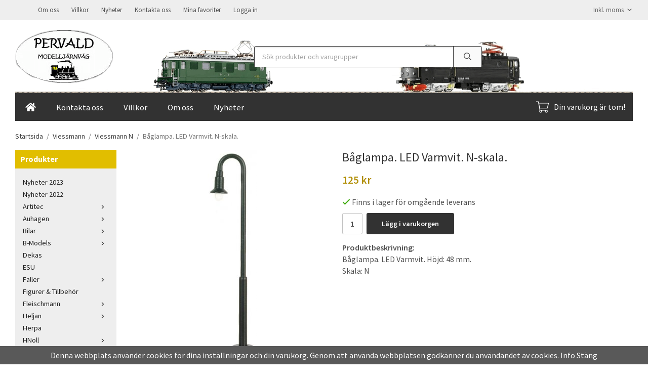

--- FILE ---
content_type: text/javascript
request_url: https://wgrremote.se/webbutiker/cookie/cookie-banner_v2.js
body_size: 149
content:
function closeCookieBanner() {
  var cookieBannerElement = document.getElementById("cookie-banner");
  if (cookieBannerElement) {
    cookieBannerElement.parentNode.removeChild(cookieBannerElement);
  }
  var d = new Date();
  d.setTime(d.getTime() + 10 * 365 * 24 * 60 * 60 * 1000);
  document.cookie = "cookiebanner=1; expires=" + d.toUTCString() + "; path=/";
}
function renderCookieBanner(infoText, infoURL) {
  var c = document.cookie;
  function render() {
    var cssElement = document.createElement("link");
    cssElement.type = "text/css";
    cssElement.rel = "stylesheet";
    cssElement.href = "//wgrremote.se/webbutiker/cookie/cookie-banner.css";
    document.head.appendChild(cssElement);
    var cookieBannerElement = document.createElement("div");
    cookieBannerElement.id = "cookie-banner";
    cookieBannerElement.innerHTML = infoText +
      ' <a href="' + infoURL + '">Info</a> <a href="javascript:closeCookieBanner()">Stäng';
    document.body.appendChild(cookieBannerElement);
  }
  if (c.indexOf("cookiebanner") === -1) {
    if (document.readyState !== "complete") {
      document.addEventListener("DOMContentLoaded", render);
    } else {
      render();
    }
  }
}